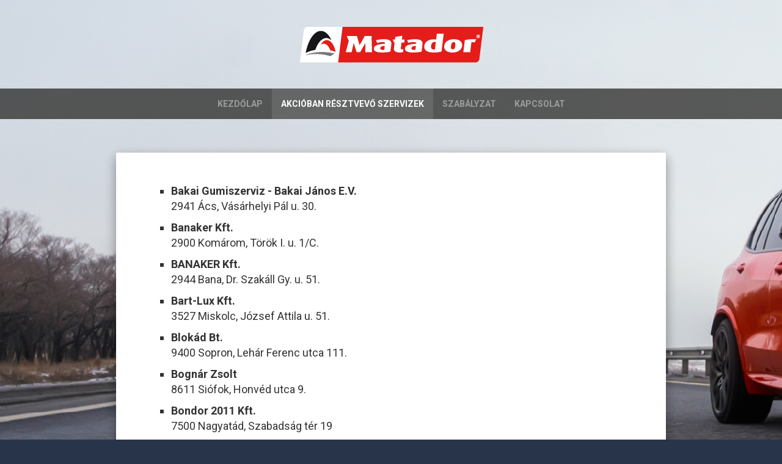

--- FILE ---
content_type: text/html; charset=UTF-8
request_url: https://matadorjatek.marso.hu/gumiszervizek
body_size: 7691
content:
<!DOCTYPE html>
<!--[if lt IE 7]> <html class="lt-ie9 lt-ie8 lt-ie7" lang="hu-HU"> <![endif]-->
<!--[if IE 7]>    <html class="lt-ie9 lt-ie8" lang="hu-HU"> <![endif]-->
<!--[if IE 8]>    <html class="lt-ie9" lang="hu-HU"> <![endif]-->
<!--[if gt IE 8]><!--> <html lang="hu-HU"> <!--<![endif]-->
    <head>
        <meta charset="utf-8">
        <meta http-equiv="X-UA-Compatible" content="IE=edge,chrome=1">
        <meta name="description" content="">
        <meta name="viewport" content="width=device-width, initial-scale=1.0, user-scalable=no">

        <title>
                                    Matador Nyereményjáték - MARSO
             | Matador Nyereményjáték - MARSO        </title>

        <link href="https://fonts.googleapis.com/icon?family=Material+Icons" rel="stylesheet">
        <link href="/promo-public/cookieConsent/cookieconsent.css" rel="stylesheet">
        <link rel="stylesheet" href="/theme/matadorjatek/css/bootstrap.min.css">
        <style>
            body {
                padding-top: 50px;
                padding-bottom: 20px;
            }
        </style>
        <link rel="stylesheet" href="/theme/matadorjatek/js/vendor/chosen/chosen.min.css">

        <link rel="stylesheet" href="/theme/matadorjatek/css/main.css">

        <script>
            var GA_TRACKING_IDS = "G-RCM1W5ECC2".split(';');

            if (GA_TRACKING_IDS.length < 1) {
                function gtag(){};
            } else {
                var gtagLoader = document.createElement('script');
                gtagLoader.src = 'https://www.googletagmanager.com/gtag/js?id=' + GA_TRACKING_IDS[0];
                gtagLoader.async = true;
                gtagLoader.addEventListener('load', function() {
                    var _gtagEvent = new CustomEvent('gtm_loaded', { bubbles: true });
                    document.dispatchEvent(_gtagEvent);
                });
                document.querySelector('head').appendChild(gtagLoader);

                window.dataLayer = window.dataLayer || [];
                function gtag(){dataLayer.push(arguments);}
                gtag('js', new Date());
                // consent mode v2, a default mindig default
                gtag('consent', 'default', {
                    'functionality_storage': 'denied',
                    'security_storage': 'denied',
                    'ad_storage': 'denied',
                    'analytics_storage': 'denied',
                    'ad_personalization': 'denied',
                    'ad_user_data': 'denied'
                });
                if (localStorage.getItem('consentMode') !== null){
                    gtag('consent', 'update', JSON.parse(localStorage.getItem('consentMode')));
                }
                // add anonymized ip at first temporary #772
                GA_TRACKING_IDS.forEach(element => gtag('config', element, { 'anonymize_ip': true }));
            }
        </script>

        	<meta name="generator" content="Bolt">
        	<link rel="canonical" href="https://matadorjatek.marso.hu/gumiszervizek">
        </head>

        <body style="background: #28344a url(/files//2025-09/mat-2025-aw-back.png) center top no-repeat fixed;">
                    <div class="logo">
                <img src="/theme/matadorjatek/img/logo.png" alt="logo" title="Matador Nyereményjáték - MARSO" class="img-responsive" />
            </div>
        
                    <div class="navbar navbar-inverse">
                <div class="container">
                    <div class="navbar-header">
                        <button type="button" class="navbar-toggle" data-toggle="collapse" data-target=".navbar-collapse">
                            <span class="icon-bar"></span>
                            <span class="icon-bar"></span>
                            <span class="icon-bar"></span>
                        </button>
                        <a class="navbar-brand visible-xs" href="/">Matador Nyereményjáték - MARSO</a>
                    </div>
                    <div class="navbar-collapse collapse">
                        <ul class="nav navbar-nav">
                            
                <li class="index-1 first">
        <a href="/" title='Kezdőlap'           class='first'>
            KEZDŐLAP
        </a>
            </li>

                        <li class="index-3 active">
        <a href="/gumiszervizek" title='Akcióban résztvevő szervizek'           >
            AKCIÓBAN RÉSZTVEVŐ SZERVIZEK
        </a>
            </li>

                    <li class="index-4">
        <a href="/szabalyzat" title='Szabályzat'           >
            SZABÁLYZAT
        </a>
            </li>

                    <li class="index-5 last">
        <a href="/kapcsolat" title='Kapcsolat'           class='last'>
            KAPCSOLAT
        </a>
            </li>

    
                        </ul>
                    </div><!--/.navbar-collapse -->
                </div>
            </div>
        
        
    
    <div class="container szervizek">
        <div class="row">
            <div class="well">
                <div class="row">
                    <div class="col-xs-12 content">
                        <ul>
                                                            <li>
                                    <strong>Bakai Gumiszerviz - Bakai János E.V.</strong><br />
                                    2941 Ács, Vásárhelyi Pál u. 30.
                                                                                                        </li>
                                                            <li>
                                    <strong>Banaker Kft.</strong><br />
                                    2900 Komárom, Török I. u. 1/C.
                                                                                                        </li>
                                                            <li>
                                    <strong>BANAKER Kft.</strong><br />
                                    2944 Bana, Dr. Szakáll Gy. u. 51.
                                                                                                        </li>
                                                            <li>
                                    <strong>Bart-Lux Kft.</strong><br />
                                    3527 Miskolc, József Attila u. 51.
                                                                                                        </li>
                                                            <li>
                                    <strong>Blokád Bt.</strong><br />
                                    9400 Sopron, Lehár Ferenc utca 111.
                                                                                                        </li>
                                                            <li>
                                    <strong>Bognár Zsolt</strong><br />
                                    8611 Siófok, Honvéd utca 9.
                                                                                                        </li>
                                                            <li>
                                    <strong>Bondor 2011 Kft.</strong><br />
                                    7500 Nagyatád, Szabadság tér 19
                                                                                                        </li>
                                                            <li>
                                    <strong>BORSOD-GUMI Kft.</strong><br />
                                    3529 Miskolc, Lévay u. 60.
                                                                                                        </li>
                                                            <li>
                                    <strong>Cserép Ferenc</strong><br />
                                    8360 Keszthely, Küls? Zsidi út 11.
                                                                                                        </li>
                                                            <li>
                                    <strong>Cseri Gumiszerviz Kft.</strong><br />
                                    7400 Kaposvár, Jutai u. 26.
                                                                                                        </li>
                                                            <li>
                                    <strong>Defekt 2003 Gumiszerviz Bt.</strong><br />
                                    9600 Sárvár, Fekete híd utca 2.
                                                                                                        </li>
                                                            <li>
                                    <strong>Déli Városkapu Kft.</strong><br />
                                    6400 Kiskunhalas, Malom sor 6.
                                                                                                        </li>
                                                            <li>
                                    <strong>Eredics Vilmosné E.V.</strong><br />
                                    9735 Csepreg, Kossuth Lajos utca 38.
                                                                                                        </li>
                                                            <li>
                                    <strong>Feketéné Nyíri Mariann</strong><br />
                                    4242 Hajdúhadház, Földi J. utca 45.
                                                                                                        </li>
                                                            <li>
                                    <strong>Felni Birodalom Kft.</strong><br />
                                    4400 Nyíregyháza, Simai út 40.
                                                                                                        </li>
                                                            <li>
                                    <strong>Felni-Expert Kft.</strong><br />
                                    7522 Kaposújlak, Kossuth Lajos utca 50 .
                                                                                                        </li>
                                                            <li>
                                    <strong>Forgó Gumiszerviz Kft.</strong><br />
                                    2400 Dunaújváros, Magyar út 87/a.
                                                                                                        </li>
                                                            <li>
                                    <strong>Galikár Autó Kft.</strong><br />
                                    3531 Miskolc, Szövő utca 32.
                                                                                                        </li>
                                                            <li>
                                    <strong>Gódor Ferenc E.V.</strong><br />
                                    3016 Boldog, Hatvani út 59.
                                                                                                        </li>
                                                            <li>
                                    <strong>Gumiabroncs 96 Kft.</strong><br />
                                    6600 Szentes, Vásárhelyi út 29.
                                                                                                        </li>
                                                            <li>
                                    <strong>Gumibörze Kft.</strong><br />
                                    3300 Eger, Kistályai u. 259.
                                                                                                        </li>
                                                            <li>
                                    <strong>GUMICENTRUM és SZERVÍZ Bt.</strong><br />
                                    4033 Debrecen, Veres Péter utca 62.
                                                                                                        </li>
                                                            <li>
                                    <strong>Gumipark Kft.</strong><br />
                                    3300 Eger, Kistályai utca 259.
                                                                                                        </li>
                                                            <li>
                                    <strong>Gyöngyösi Gumi Kft.</strong><br />
                                    3600 Ózd, 25. sz. f?út  hrsz. 3282/1
                                                                                                        </li>
                                                            <li>
                                    <strong>HABIBI-2003 Kft.</strong><br />
                                    2030 Érd, Vadlúd utca 64.
                                                                                                        </li>
                                                            <li>
                                    <strong>HABIBI-2003 Kft.</strong><br />
                                    2440 Százhalombatta, Vaskapu utca 2.
                                                                                                        </li>
                                                            <li>
                                    <strong>Helaan Kft.</strong><br />
                                    3070 Bátonyterenye, Béke út 101.
                                                                                                        </li>
                                                            <li>
                                    <strong>JA. + KO. Bt.</strong><br />
                                    2521 Csolnok, Újvilág u. 22/a.
                                                                                                        </li>
                                                            <li>
                                    <strong>JUZO 2003 Kft.</strong><br />
                                    9300 Csorna, Soproni út 41.
                                                                                                        </li>
                                                            <li>
                                    <strong>Kamocsa Gumi Kft.</strong><br />
                                    8300 Tapolca, Belterület 585/17 hrsz.
                                                                                                        </li>
                                                            <li>
                                    <strong>Kerekes Bálint E.V.</strong><br />
                                    9083 Écs, F? út 4.
                                                                                                        </li>
                                                            <li>
                                    <strong>KIR-SCHNELL Bt.</strong><br />
                                    7100 Szekszárd, Tartsay V. u. 28.
                                                                                                        </li>
                                                            <li>
                                    <strong>Kontos Róbert e.v.</strong><br />
                                    5435 Martf?, Szolnoki út 022/27 (442-es f?út és törökszentmiklósi elágazás)
                                                                                                        </li>
                                                            <li>
                                    <strong>Kürnyek Árpád E.V.</strong><br />
                                    9970 Szentgotthárd, Hunyadi utca 33.
                                                                                                        </li>
                                                            <li>
                                    <strong>Lanzs Kft.</strong><br />
                                    1044 Budapest, Váci út 39.
                                                                                                        </li>
                                                            <li>
                                    <strong>M.T.E. Gépjárm?alkatrész Kft.</strong><br />
                                    8900 Zalaegerszeg, Dózsa Gy. út 41.
                                                                                                        </li>
                                                            <li>
                                    <strong>MARSOPONT Békéscsaba</strong><br />
                                    5600 Békéscsaba, Szarvasi út 84.
                                                                                                        </li>
                                                            <li>
                                    <strong>MARSOPONT Budaörs</strong><br />
                                    2040 Budaörs, Sport utca 2-4. - Budaörs Auchan parkoló
                                                                                                        </li>
                                                            <li>
                                    <strong>MARSOPONT Budaörs</strong><br />
                                    2040 Budaörs, Kinizsi utca 5. - Budaörs XXXLutz parkoló
                                                                                                        </li>
                                                            <li>
                                    <strong>MARSOPONT Budapest</strong><br />
                                    1152 Budapest XV., Városkapu u. 3.
                                                                                                        </li>
                                                            <li>
                                    <strong>MARSOPONT Budapest</strong><br />
                                    1097 Budapest IX., Könyves Kálmán körút 22.
                                                                                                        </li>
                                                            <li>
                                    <strong>MARSOPONT Budapest</strong><br />
                                    1037 Budapest III., Zay út 5.
                                                                                                        </li>
                                                            <li>
                                    <strong>MARSOPONT Budapest</strong><br />
                                    1238 Budapest XXIII., Bevásárló utca 6. - Soroksári XXXLutz parkoló
                                                                                                        </li>
                                                            <li>
                                    <strong>MARSOPONT Debrecen</strong><br />
                                    4031 Debrecen, Szoboszlói út 7.
                                                                                                        </li>
                                                            <li>
                                    <strong>MARSOPONT Dunaharaszti</strong><br />
                                    2330 Dunaharaszti, Gábor Áron utca 1.
                                                                                                        </li>
                                                            <li>
                                    <strong>MARSOPONT Fót</strong><br />
                                    2151 Fót, Fehérk? utca 1.
                                                                                                        </li>
                                                            <li>
                                    <strong>MARSOPONT Gy?r</strong><br />
                                    9027 Gy?r, Puskás Tivadar út 19.
                                                                                                        </li>
                                                            <li>
                                    <strong>MARSOPONT Hódmez?vásárhely  </strong><br />
                                    6800 Hódmez?vásárhely, Jókai utca 17.
                                                                                                        </li>
                                                            <li>
                                    <strong>MARSOPONT Kecskemét</strong><br />
                                    6000 Kecskemét, Izsáki út 6.
                                                                                                        </li>
                                                            <li>
                                    <strong>MARSOPONT Miskolc</strong><br />
                                    3527 Miskolc, József Attila utca 86.
                                                                                                        </li>
                                                            <li>
                                    <strong>MARSOPONT Nyíregyháza</strong><br />
                                    4400 Nyíregyháza, Nyugati 1. utca 12.
                                                                                                        </li>
                                                            <li>
                                    <strong>MARSOPONT Pécs</strong><br />
                                    7622 Pécs, Siklósi utca 26.
                                                                                                        </li>
                                                            <li>
                                    <strong>MARSOPONT Pécs</strong><br />
                                    7622 Pécs, Közraktár utca 12.
                                                                                                        </li>
                                                            <li>
                                    <strong>MARSOPONT Szeged</strong><br />
                                    6724 Szeged, Vásárhelyi Pál utca 22.
                                                                                                        </li>
                                                            <li>
                                    <strong>MARSOPONT Szombathely</strong><br />
                                    9700 Szombathely, Puskás Tivadar utca 1.
                                                                                                        </li>
                                                            <li>
                                    <strong>MARSOPONT Veszprém</strong><br />
                                    8200 Veszprém, Almádi út 17/1.
                                                                                                        </li>
                                                            <li>
                                    <strong>Mep-90 Kft.</strong><br />
                                    2315 Szigethalom, M? út 228.
                                                                                                        </li>
                                                            <li>
                                    <strong>Merkl Bt.</strong><br />
                                    2071 Páty, Rákóczi út 24.
                                                                                                        </li>
                                                            <li>
                                    <strong>Mizse Pékség Sütőipari Kft.</strong><br />
                                    6050 Lajosmizsa, Gyártelep 2.
                                                                                                        </li>
                                                            <li>
                                    <strong>Mobil Gumijavító Kft.</strong><br />
                                    9024 Gy?r, Práter utca 3.
                                                                                                        </li>
                                                            <li>
                                    <strong>Murai-Gumi Kft.</strong><br />
                                    8230 Balatonfüred, Bajcsy-Zs u. 31.
                                                                                                        </li>
                                                            <li>
                                    <strong>Paksi Gumimax Kft.</strong><br />
                                    7030 Paks, Tolnai u. 2.
                                                                                                        </li>
                                                            <li>
                                    <strong>Pataigumis Kft.</strong><br />
                                    3035 Gyöngyöspata, F? út 38.
                                                                                                        </li>
                                                            <li>
                                    <strong>PFG Autó Kft.</strong><br />
                                    2100 Gödöll?, Testvérvárosok útja 13.
                                                                                                        </li>
                                                            <li>
                                    <strong>PICMAC Kft.</strong><br />
                                    www.bhpgumi.hu , 
                                                                                                        </li>
                                                            <li>
                                    <strong>Preisz-Gumi Kft.</strong><br />
                                    2084 Pilisszentiván, Bánki D. utca 2
                                                                                                        </li>
                                                            <li>
                                    <strong>PRIEGL GÁBOR E.V.</strong><br />
                                    2510 Dorog, Esztergomi u. 125.
                                                                                                        </li>
                                                            <li>
                                    <strong>Raber Bt.</strong><br />
                                    4300 Nyírbátor, Szentvér u. 32.
                                                                                                        </li>
                                                            <li>
                                    <strong>Rácsik János</strong><br />
                                    9737 Bük, Ipar utca 21.
                                                                                                        </li>
                                                            <li>
                                    <strong>Re-Cord NIVÓ 2000 Kft.</strong><br />
                                    4524 Ajak, Vasút 16.
                                                                                                        </li>
                                                            <li>
                                    <strong>Re-Cord NIVÓ 2000 Kft.</strong><br />
                                    4600 Kisvárda, Csillag u. 23.
                                                                                                        </li>
                                                            <li>
                                    <strong>Reifenman Gumiszerviz Póti József E.V.</strong><br />
                                    4336 Őr, József Attila út 42
                                                                                                        </li>
                                                            <li>
                                    <strong>Sári Gumi Kft.</strong><br />
                                    2119 Pécel, Rákos út 1.
                                                                                                        </li>
                                                            <li>
                                    <strong>Somi Gumi Kft.</strong><br />
                                    1203 Budapest, Nagysándor József utca 65.
                                                                                                        </li>
                                                            <li>
                                    <strong>Stanka Universal Kft.</strong><br />
                                    9028 Gy?r, Szent Imre u. 118.
                                                                                                        </li>
                                                            <li>
                                    <strong>Szabó Imre E.V.</strong><br />
                                    9126 Gyarmat, F? utca 42.
                                                                                                        </li>
                                                            <li>
                                    <strong>SZIGMA-GUMI Kft.</strong><br />
                                    9011 Gy?r, hrsz. 01116/6
                                                                                                        </li>
                                                            <li>
                                    <strong>SZIGMA-GUMI Kft.</strong><br />
                                    9011 Győr, Győrszentiváni TSZ telep
                                                                                                        </li>
                                                            <li>
                                    <strong>Szili-Gumi Bt.</strong><br />
                                    9025 Gy?r, Mészáros L. u. 13.
                                                                                                        </li>
                                                            <li>
                                    <strong>Szőke Gumi Kft.</strong><br />
                                    8000 Székesfehérvár, Móri út 154.
                                                                                                        </li>
                                                            <li>
                                    <strong>Tempo Gumiabroncs Kft.</strong><br />
                                    4087 Hajdúdorog, Nyíregyházi u. 22.
                                                                                                        </li>
                                                            <li>
                                    <strong>TMT Autó Kft.</strong><br />
                                    2660 Balassagyarmat, Kóvári út 12.
                                                                                                        </li>
                                                            <li>
                                    <strong>Tóth András E.V.</strong><br />
                                    3360 Heves, Arany J.  út  1.
                                                                                                        </li>
                                                            <li>
                                    <strong>Tóth Gábor E.V.</strong><br />
                                    5900 Orosháza, Sz?l? krt. 83.
                                                                                                        </li>
                                                            <li>
                                    <strong>TT Gumiszerviz Kft.</strong><br />
                                    5200 Törökszentmiklós, Pet?fi utca 28 .
                                                                                                        </li>
                                                            <li>
                                    <strong>Vámosi Gumiszerviz Kft.</strong><br />
                                    4090 Polgár, Külterület hrsz: 0256/13., Szabolcs út végén jobbra
                                                                                                        </li>
                                                            <li>
                                    <strong>Vár-Fém Sátoraljaújhely Magyari Lajos</strong><br />
                                    3980 Sátoraljaújhely, Várhegy 10.
                                                                                                        </li>
                                                            <li>
                                    <strong>Varga Gyuláné E.V.</strong><br />
                                    4800 Vásárosnamény, Nyíregyházi u. 4.
                                                                                                        </li>
                                                            <li>
                                    <strong>Varga Gyuláné E.V.</strong><br />
                                    4600 Kisvárda, Városmajor utca 48/b.
                                                                                                        </li>
                                                            <li>
                                    <strong>Varga Gyuláné E.V.</strong><br />
                                    4700 Mátészalka, Vásártér 2.
                                                                                                        </li>
                                                            <li>
                                    <strong>Zemplén-Tűzkerék Kft.</strong><br />
                                    3950 Sárospatak, Gárdonyi G. utca 24.
                                                                                                        </li>
                                                    </ul>
                    </div>
                </div>
            </div>
        </div>
    </div>

            <footer class="copyright">
                <div class="container">
                    <div class="row">
                        <div class="col-sm-8 col-sm-push-4 text-right">
                            <strong>A PROMÓCIÓBAN CSAK MAGÁNSZEMÉLYEK VEHETNEK RÉSZT!</strong><br />

                                                                                            Az akció érvényes:
                                                                    2025. okt. 13. –
                                    2025. nov. 30.
                                                                            , vagy a készlet erejéig (100).
                                                                                                    <br />
                                Jelen hirdetésünk tájékoztatója nem teljeskörű!<br />
                                                                                        Részletekről érdeklődjön a kereskedőnél vagy a honlapunkon: <a href="http://www.marso.hu" title="MARSO" target="_blank">www.marso.hu</a>.<br>
                            A képek csak illusztrációk.<br>
                            <a class="item cursor-pointer" data-cc="c-settings">Süti beállítások</a>

                        </div>
                        <div class="col-sm-4 col-sm-pull-8">
                            <img src="/theme/matadorjatek/img/marso_logo.png" title="MARSO" alt="marso" class="img-responsive" />
                            &copy; 2010 - 2026
                                                            MARSO Kft.
                                                        <br />
                                                            4400 Nyíregyháza, Nyugati 1. utca 12.
                                                    </div>
                    </div>
                </div>
            </footer>
        
        <script>
            WebFontConfig = {
                google: {
                    families: ['Roboto:400,700:latin,latin-ext']
                }
            };

            (function (d) {
                var wf = d.createElement('script');
                wf.src = 'https://ajax.googleapis.com/ajax/libs/webfont/1.6.16/webfont.js';
                wf.type = 'text/javascript';
                wf.async = 'true';
                wf.defer = 'true';
                var s = d.getElementsByTagName('script')[0];
                s.parentNode.insertBefore(wf, s);
            })(document);
        </script>

        <script src='https://www.google.com/recaptcha/api.js?hl=hu'></script>
        <script src="https://code.jquery.com/jquery-3.0.0.js"></script>
        <script>window.jQuery || document.write('<script src="/theme/matadorjatek/js/vendor/jquery-3.0.0.min.js"><\/script>');</script>
        <script>/* hack jquery version for bootstrap */ $.fn.jquery = "2.2.4";</script>
        <script src="//netdna.bootstrapcdn.com/bootstrap/3.3.6/js/bootstrap.min.js"></script>
        <script>$.fn.modal || document.write('<script src="/theme/matadorjatek/js/vendor/bootstrap.min.js"><\/script>');</script>
        <script src="/theme/matadorjatek/js/vendor/chosen/chosen.jquery.min.js"></script>
        <script type="module" src="/promo-public/cookieConsent/cookieconsent.js" id="cookie-consent-loader"></script>

                
        <script type="text/javascript">
            var FB_PIXEL_ID = '';

            var cookies = [
                '_ga', '_gat', '_gali', '_gid', 'collect', 'ads/ga-audiences', // google
                '_pk_ref', '_pk_cvar', '_pk_id', '_pk_ses', 'mtm_cookie_consent' // matomo
            ];
            GA_TRACKING_IDS.forEach(function(x){
                cookies.push('_dc_gtm_' + x);
                cookies.push('_gac_' + x);
            });

            GA_TRACKING_IDS.forEach(element => gtag('config', element, { 'anonymize_ip': true, 'send_page_view': false }));

            //consent mode v2-höz van erre szükség, az elfogadott cookie-k alapján állítja be a taget
            function setConsent(categories) {
                const consentMode = {
                    'functionality_storage': categories.includes('necessary') ? 'granted' : 'denied',
                    'security_storage': categories.includes('necessary') ? 'granted' : 'denied',
                    'ad_storage': categories.includes('marketing') ? 'granted' : 'denied',
                    'analytics_storage': categories.includes('analytics') ? 'granted' : 'denied',
                    'ad_personalization': categories.includes('marketing') ? 'granted' : 'denied',
                    'ad_user_data': categories.includes('marketing') ? 'granted' : 'denied',
                };
                gtag('consent', 'update', consentMode);
                localStorage.setItem('consentMode', JSON.stringify(consentMode));
            }

            //analytics cookie-k elfogadása
            function onAcceptAnalytics() {
                GA_TRACKING_IDS.forEach(element => gtag('config', element, { 'send_page_view': false }));

                window._paq=window._paq||[];window._paq.push(['rememberCookieConsentGiven']);
            }

            //analytics cookie-k elutasítása
            function onRejectAnalytics() {
                GA_TRACKING_IDS.forEach(element => gtag('config', element, { 'store_gac': false, 'anonymize_ip': true, 'send_page_view': false }));
            }

            window.addEventListener('DOMContentLoaded', function(){
                var cc = initCookieConsent();
                cc.run({
                    gui_options: {
                        consent_modal: {
                            layout: 'cloud',
                            position: 'middle center',
                            transition: 'zoom',
                            swap_buttons: false
                        },
                        settings_modal: {
                            layout: 'box',
                            transition: 'slide'
                        }
                    },

                    current_lang: 'hu',
                    autoclear_cookies: true,
                    page_scripts: true,
                    force_consent: true,
                    auto_language: document,

                    onAccept: function (cookie) {
                        setConsent(cookie.categories);

                        if (cookie.categories.includes("analytics")) {
                            onAcceptAnalytics();
                        }
                    },

                    onChange: function (cookie, changed_preferences) {
                        setConsent(cookie.categories);

                        changed_preferences.forEach(preference => {
                            if (cookie.categories.includes(preference)) {
                                if (preference == "analytics") {
                                    onAcceptAnalytics();
                                }
                            } else if (preference == "analytics") {
                                onRejectAnalytics();
                            }
                        })
                    },

                    languages: {
                        'hu': {
                            consent_modal: {
                                title: 'Weboldalunk a megfelelő felhasználói élmények miatt sütiket használ',
                                description: 'A böngésződ kis adatcsomagot tárol, ennek segítségével vihetsz végig például egy vásárlási folyamatot. Továbbá segít nekünk felismerni, hogy korábban jártál-e már az oldalunkon, pontosabb statisztikákat láthatunk és segíti a marketingünket is.<br><button type="button" data-cc="c-settings" class="cc-link">Settings</button>',
                                primary_btn: {
                                    text: 'Mindet elfogadom',
                                    role: 'accept_all'
                                }
                            },
                            settings_modal: {
                                title: 'A sütikről...',
                                save_settings_btn: 'Beállítások mentése',
                                accept_all_btn: 'Mindet elfogadom',
                                reject_all_btn: 'Elutasítom',
                                close_btn_label: 'Close',
                                blocks: [
                                    {
                                        title: 'Weboldalunk a megfelelő felhasználói élmények miatt sütiket használ',
                                        description: 'A böngésződ kis adatcsomagot tárol, ennek segítségével vihetsz végig például egy vásárlási folyamatot. Továbbá segít nekünk felismerni, hogy korábban jártál-e már az oldalunkon, pontosabb statisztikákat láthatunk és segíti a marketingünket is.'
                                    }, {
                                        title: 'Funkcionális sütik',
                                        description: 'Ezekre a sütikre azért van szükség, hogy a weboldal alap funkcióit biztosítani tudjuk számodra. Nélkülük egy egyszerűnek tűnő vásárlási folyamatot sem tudsz végig vinni, de a bejelentkezés sem működik. Segíti a kosár működését és a fizetési folyamat lebonyolítását, valamint a weboldal biztonságos területeihez való hozzáférést.',
                                        toggle: {
                                            value: 'necessary',
                                            enabled: true,
                                            readonly: true
                                        }
                                    }, {
                                        title: 'Statisztikai sütik',
                                        description: 'A statisztikai sütik névtelen formában gyűjtenek adatokat és segítenek megérteni nekünk, hogy honnan érkeznek weboldal látogatóink.',
                                        toggle: {
                                            value: 'analytics',
                                            enabled: true,
                                            readonly: false
                                        }
                                    },
                                ]
                            }
                        }
                    }
                });
            });
        </script>

        <script src="/theme/matadorjatek/js/plugins.js"></script>
        <script src="/theme/matadorjatek/js/main.js"></script>

                    <script>(function(){function c(){var b=a.contentDocument||a.contentWindow.document;if(b){var d=b.createElement('script');d.innerHTML="window.__CF$cv$params={r:'9c376a0eddf5f54b',t:'MTc2OTM0MDM3Mg=='};var a=document.createElement('script');a.src='/cdn-cgi/challenge-platform/scripts/jsd/main.js';document.getElementsByTagName('head')[0].appendChild(a);";b.getElementsByTagName('head')[0].appendChild(d)}}if(document.body){var a=document.createElement('iframe');a.height=1;a.width=1;a.style.position='absolute';a.style.top=0;a.style.left=0;a.style.border='none';a.style.visibility='hidden';document.body.appendChild(a);if('loading'!==document.readyState)c();else if(window.addEventListener)document.addEventListener('DOMContentLoaded',c);else{var e=document.onreadystatechange||function(){};document.onreadystatechange=function(b){e(b);'loading'!==document.readyState&&(document.onreadystatechange=e,c())}}}})();</script><script defer src="https://static.cloudflareinsights.com/beacon.min.js/vcd15cbe7772f49c399c6a5babf22c1241717689176015" integrity="sha512-ZpsOmlRQV6y907TI0dKBHq9Md29nnaEIPlkf84rnaERnq6zvWvPUqr2ft8M1aS28oN72PdrCzSjY4U6VaAw1EQ==" data-cf-beacon='{"version":"2024.11.0","token":"8f35bfb1771a446cbfeaad9e7bdfe5a2","server_timing":{"name":{"cfCacheStatus":true,"cfEdge":true,"cfExtPri":true,"cfL4":true,"cfOrigin":true,"cfSpeedBrain":true},"location_startswith":null}}' crossorigin="anonymous"></script>
</body>
</html>


--- FILE ---
content_type: text/css
request_url: https://matadorjatek.marso.hu/theme/matadorjatek/css/main.css
body_size: 2865
content:
* {
    font-family: 'Roboto', sans-serif;
}

body {
    background: #28344a;
    padding-top: 0px;
    padding-bottom: 0px;
    background-size: cover;

    position: relative;
    height: auto;
    min-height: 100% !important;
}

@media (min-width: 768px) {
    body {
        background: #28344a url(../img/background.jpg) center top no-repeat fixed;
        background-size: cover;
    }
}

.vertical-align {
    position: absolute;
    top: 50%;
    transform: perspective(1px) translateY(-50%);
}

a, button,
a:hover, button:hover,
a:focus, button:focus,
a:active, button:active
{
    outline: none !important;
}

h1 {
    margin-top: 0;
}

select {
    width: 100%;
}

.row {
    margin-left: -5px;
    margin-right: -5px;
}
.col-xs-1, .col-xs-2, .col-xs-3, .col-xs-4, .col-xs-5, .col-xs-6, .col-xs-7, .col-xs-8, .col-xs-9, .col-xs-10, .col-xs-11, .col-xs-12, .col-sm-1, .col-sm-2, .col-sm-3, .col-sm-4, .col-sm-5, .col-sm-6, .col-sm-7, .col-sm-8, .col-sm-9, .col-sm-10, .col-sm-11, .col-sm-12, .col-md-1, .col-md-2, .col-md-3, .col-md-4, .col-md-5, .col-md-6, .col-md-7, .col-md-8, .col-md-9, .col-md-10, .col-md-11, .col-md-12, .col-lg-1, .col-lg-2, .col-lg-3, .col-lg-4, .col-lg-5, .col-lg-6, .col-lg-7, .col-lg-8, .col-lg-9, .col-lg-10, .col-lg-11, .col-lg-12 {
    padding-left: 5px;
    padding-right: 5px;
}
.form-group {
    margin-bottom: 10px;
    position: relative;
}
.form-control {
    padding: 6px 8px;
    font-size: 18px;
    font-weight: normal;
    color: #4d4d4d;
}
.form-control option,
.form-control .chosen-drop
{ font-size: 12px; }
.help-block {
    font-size: 12px;
    color: #444;
}
.help-block.text-danger {
    color: #b94a48;
}
.alert {
    border-radius: 2px;
    border: 0;
}

::-webkit-input-placeholder {
    color: #6d6d6d !important;
}
:-moz-placeholder {
    color: #6d6d6d !important;
}
::-moz-placeholder {
    color: #6d6d6d !important;
}
:-ms-input-placeholder {
    color: #6d6d6d !important;
}

.logo {
    height: 145px;
    width: 100%;
    text-align: center;
}
.logo img {
    margin: 0 auto;
    position: relative;
    top: 50%;
    -webkit-transform: translateY(-50%);
    -ms-transform: translateY(-50%);
    transform: translateY(-50%);
    -webkit-transform-style: preserve-3d;
    -moz-transform-style: preserve-3d;
    transform-style: preserve-3d;
}

@media (min-width: 768px) {
    .navbar-nav {
        float: none;
        margin: 0;
        display: inline-block;
    }

    .navbar .navbar-collapse {
        text-align: center;
        height: 50px !important;
    }
}

.navbar-inverse {
    border: none;
    border-radius: 0;
    margin-bottom: 55px;
    background-color: rgba(29, 29, 27, 0.7);
}

.navbar-inverse .navbar-nav>li>a {
    font-size: 14px;
    font-weight: bold;
}
.navbar-inverse .navbar-nav>.active>a,
.navbar-inverse .navbar-nav>.active>a:hover,
.navbar-inverse .navbar-nav>.active>a:focus {
    background-color: rgba(255,255,255,0.1);
    color: #fff;
}

.container {
    max-width: 920px;
    /* height: 100%; */
}
@media (max-width: 945px) {
    .container {
        padding: 0 30px;
    }
}
.container .well {
    background-color: #fff;
    border: none;
    border-radius: 2px;
    position: relative;
    padding: 0px 5px;
    margin-bottom: 55px;
    box-shadow: 0 8px 17px 0 rgba(0, 0, 0, 0.2), 0 6px 20px 0 rgba(0, 0, 0, 0.19);
}

.container .well .content {
    padding: 50px;
    font-size: 18px;
}
@media (max-width: 767px) {
    .container .well .content {
        padding: 20px;
    }
}
.container.index .well .content {
    max-width: 535px;
}
@media (max-width: 991px) {
    .container.index .well .content {
        max-width: 100%;
    }
}
@media (max-width: 799px) {
    .container.index .well .content {
        max-width: 100%;
    }
}
@media (max-width: 600px) {
    .container.index .well .content h1 {
        font-size: 24px;
    }
    .navbar-brand {
        font-size: 12px;
    }
}

.container .well .content p:last-child {
    margin-bottom: 0px;
}

img.ajandek {
    margin: 0px 30px 0px auto;
}
@media (min-width: 992px) {
    img.ajandek {
        right: 0;
    }
}
@media (max-width: 991px) {
    img.ajandek.vertical-align {
        position: relative;
        top: auto;
        transform: none;
        margin: 0 auto 30px auto;
    }
}

footer {
    color: #fff;
    margin-top: 55px;
}

.copyright {
    height: 160px;
    background-color: #dc2f33;
}
.copyright .row .col-sm-12 {
    padding: 25px 0px 15px 0px;
    font-weight: bold;
    text-align: center;
}
.copyright .row .col-sm-4 {
    padding: 30px 0;
    font-weight: bold;
}
.copyright .row .col-sm-12 img {
    margin: 0 auto 10px auto;
}
.copyright .row .col-sm-4 img {
    margin-bottom: 10px;
}
.copyright .row .col-sm-8 {
    padding: 24px 0;
    font-size: 12px;
}
.copyright .row .col-sm-8 a,
.copyright .row .col-sm-8 a:active,
.copyright .row .col-sm-8 a.hover {
    text-decoration: none;
    font-weight: bold;
    color: #fff;
}
@media (max-width: 800px) {
    .copyright {
        height: auto;
    }
}
@media (max-width: 767px) {
    .copyright .row .col-sm-8 {
        text-align: left;
        padding: 20px 0 10px 0;
    }
    .copyright .row .col-sm-4 {
        padding: 10px 0 20px 0;
    }
}
/*.footer-lead {
    margin-top: 55px;
    background-color: rgba(29, 29, 27, 0.7);
    text-align: center;
    font-size: 42px;
    text-shadow: 0px 0px 2px #a0a0a0;
    padding: 15px 0;
}
@media (max-width: 800px) {
    .footer-lead {
        font-size: 24px;
    }
}*/

.contact-text {
    margin-bottom: 15px;
}
.contact-form,
.registration-form
{
    margin-bottom: -15px;
}
.contact-form #contact_message {
    height: 129px;
}
@media (min-width: 768px) {
    .contact-form .recaptcha {
        height: 129px;
        -webkit-transform-style: preserve-3d;
        -moz-transform-style: preserve-3d;
        transform-style: preserve-3d;
    }
    .contact-form .recaptcha .g-recaptcha {
        position: relative;
        top: 50%;
        -webkit-transform: translateY(-50%);
        -ms-transform: translateY(-50%);
        transform: translateY(-50%);
    }
}

.btn-default,
.btn-default:hover,
.btn-default:focus,
.btn-default:active,
.btn-default:active:focus,
.btn-default:active:hover,
.btn-primary,
.btn-primary:hover,
.btn-primary:focus,
.btn-primary:active,
.btn-primary:active:focus,
.btn-primary:active:hover
{
    border: none;
    border-radius: 2px;
    font-weight: bold;
    position: relative;
}

.btn-primary,
.btn-primary:hover,
.btn-primary:focus,
.btn-primary:active,
.btn-primary:active:focus,
.btn-primary:active:hover
{
    background-color: #dc2f33;
    width: 100%;
    height: 70px;
    font-size: 30px;
}

.btn,
.btn:active,
.btn:active:focus,
.btn:active:hover
{
    box-shadow: 0 2px 2px 0 rgba(0, 0, 0, 0.14), 0 3px 1px -2px rgba(0, 0, 0, 0.2), 0 1px 5px 0 rgba(0, 0, 0, 0.12);
    transition: box-shadow 0.2s cubic-bezier(0.4, 0, 1, 1), background-color 0.2s cubic-bezier(0.4, 0, 0.2, 1), color 0.2s cubic-bezier(0.4, 0, 0.2, 1);
}
.btn:focus {
    box-shadow: 0 0 8px rgba(0, 0, 0, 0.18), 0 8px 16px rgba(0, 0, 0, 0.36);
}

/* captcha beilleszt valami szart */
body > iframe {
    display: none;
}

.form-control {
    border-radius: 0;
    border: none;
}

#registration_size {
    background-color: #fff;
}
#registration_size .form-control input {
    display: none;
}
#registration_size .form-control label {
    width: 26px;
    height: 26px;
    display: inline-block;
    background-color: #706e6f;
    color: #fff;
    font-size: 12px;
    cursor: pointer;
    text-align: center;
    margin-bottom: 0;
    line-height: 26px;
}
#registration_size .form-control input[type=radio]:checked + label {
    background-color: #dc2f33;
}
#registration_size .form-control {
    display: inline-block;
    width: auto;
    box-shadow: none;
    line-height: 30px;
}
#registration_size .checkbox-inline {
    padding: 0;
    margin-left: 8px;
    height: 26px;
}
#registration_size .checkbox-inline:last-child {
    margin-right: 8px;
}
#registration_size .group {
    float: right;
    line-height: 32px;
    padding: 0px;
}
@media (max-width: 767px) {
    #registration_size .group {
        float: none;
        width: 100%;
        text-align: center;
    }
}

.file-input {
    position: relative;
}
.file-input input[type=file] {
    z-index: 2;
    opacity: 0;
    position: relative;
    cursor: pointer;
}
.file-input button {
    position: absolute;
    right: 1px;
    top: 1px;
    z-index: 1;
    width: auto;
    height: 30px;
    font-size: 12px;
    border-radius: 100px;
}

select {
    cursor: pointer;
}
.chosen-container {
    background: transparent;/* url('../img/down_arrow.jpg') right center no-repeat;*/
    cursor: pointer;
    height: 34px;
    padding: 6px 8px;
    width: 100%;
}
.chosen-container .chosen-single, .chosen-container-active.chosen-with-drop .chosen-single {
    border: none;
    background: transparent;
    box-shadow: none;
    font-size: 12px;
    font-weight: normal;
    color: #6d6d6d;
    height: 100%;
    overflow: hidden;
    padding: 0;
}
.chosen-container-single .chosen-single div b {
    background-position: 2px 2px;
}
.chosen-container .chosen-results li.highlighted {
    background: #3d3d3d;
}
.chosen-container-single .chosen-single-with-deselect span {
    margin-right: 45px;
}
/*.chosen-container-single .chosen-single abbr {
    top: 9px;
}*/
select:valid ~ .chosen-container .chosen-single span {
    font-size: 18px;
    font-weight: normal;
    color: #4d4d4d;
}

.szervizek ul {
    list-style-type: square;
}
.szervizek ul li:not(:last-child) {
    margin-bottom: 10px;
}

.registration-form {
    font-size: 14px;
}
.registration-form a {
    color: #E20613;
    font-weight: bold;
}
.registration-form hr {
    border-color: #333;
}
.registration-form .notice-text {
    margin-top: 20px;
}

/** recaptcha **/
.recaptcha .g-recaptcha > div {
    margin: 0 auto;
}
@media (min-width: 768px) {
    .registration-form .recaptcha {
        height: 131px;
        -webkit-transform-style: preserve-3d;
        -moz-transform-style: preserve-3d;
        transform-style: preserve-3d;
    }
    .registration-form .recaptcha .g-recaptcha {
        position: relative;
        top: 50%;
        -webkit-transform: translateY(-50%);
        -ms-transform: translateY(-50%);
        transform: translateY(-50%);
    }
}

.alcar-car-choser {
    background-color: rgba(0, 0, 0, 0.05);
    padding: 10px 5px 0px 5px;
    margin-bottom: 10px;
}
.alcar-car-choser .form-group {
    float: left;
    width: 100%;
}
.alcar-car-choser .not-found {
    position: relative;
    text-align: center;
}
.alcar-car-choser .not-found .alert {
    margin: 0 auto;
}
.alcar-car-choser .not-found .alert,
.alcar-car-choser .not-found button
{
    position: relative;
    width: 80%;
    margin-bottom: 10px;
}
@media (min-width: 768px) {
    .alcar-car-choser .not-found {
        height: 200px;
        -webkit-transform-style: preserve-3d;
        -moz-transform-style: preserve-3d;
        transform-style: preserve-3d;
    }
    .alcar-car-choser .not-found button,
    .alcar-car-choser .not-found .alert
    {
        top: 50%;
        -webkit-transform: translateY(-50%);
        -ms-transform: translateY(-50%);
        transform: translateY(-50%);
        margin-bottom: 0;
    }
}

.material-form label {
    position: absolute;
    padding: 6px 8px;
    font-size: 12px;
    font-weight: normal;
    color: #6d6d6d;
    line-height: 22px;
    top: 25px;
    left: 0;
    transition: 0.2s ease all;
    cursor: pointer;
}
.material-form input,
.material-form select,
.material-form .chosen-container,
.material-form input:focus,
.material-form select:focus,
.material-form .chosen-container:focus,
.material-form textarea,
.material-form textarea:focus,
.material-form .file-input
{
    margin-top: 20px;
    background-color: transparent;
    border-bottom: 1px solid #9d9d9d;
    box-shadow: none;
}
.material-form input:focus ~ label,
.material-form input:valid ~ label,
.material-form textarea:focus ~ label,
.material-form textarea:valid ~ label,
.material-form select[required]:valid ~ label,
.material-form select.elevate ~ label
{
    top: -5px;
    color: #5264AE;
}
.material-form .file-input label {
    top: 0px;
    color: #6d6d6d;
}
.material-form .file-input label.elevate {
    /*top: -25px;*/
    color: #5264AE;
}
.material-form .form-group.textarea-field {
    float: left;
    width: 100%;
}
.bar {
    position: relative;
    display: block;
    width: 100%;
}
.bar:before, .bar:after {
    content: '';
    height: 2px;
    width: 0;
    bottom: 1px;
    position: absolute;
    background: #5264AE;
    transition: 0.2s ease all;
}
.bar:before {
    left: 50%;
}
.bar:after {
    right: 50%;
}
/* active state */
input:focus ~ .bar:before,
input:focus ~ .bar:after,
select:focus ~ .bar:before,
select:focus ~ .bar:after,
textarea:focus ~ .bar:before,
textarea:focus ~ .bar:after
{
    width: 50%;
}

.file-input {
    margin-top: 20px;
}

.chosen-container .chosen-drop {
    top: 0;
    border: 0;
    border-radius: 2px;
    box-shadow: 0 0 10px #777;
}

.material-icons.md-18 {font-size: 18px;}

.file-input .MultiFile-remove i {
    vertical-align: middle;
}

.MultiFile-list .MultiFile-remove.btn {
    border-radius: 100px;
    position: absolute;
    left: 5px;
    top: 8px;
}
.MultiFile-list .MultiFile-label {
    min-height: 50px;
    line-height: 50px;
    padding: 0 5px;
    padding-left: 30px;
    position: relative;
}

.form-group > .glyphicon,
.form-group > .glyphicon:hover,
.form-group > .glyphicon:focus {
    position: absolute;
    margin-top: 10px;
    right: 14px;
    height: 20px;
    padding: 3px 2px;
    border-radius: 12px;
    color: #fff;
    width: 20px;
    text-align: center;
}
.form-group > .glyphicon-ok {
    border: 1px solid #00b716;
    background: #00b716;
}
.form-group > .glyphicon-remove {
    border: 1px solid #e20613;
    background: #e20613;
}
.form-group > .glyphicon-refresh {
    background-color: #666;
    font-weight: bold;
    border: 1px solid #555;
}
.cursor-pointer{
    cursor:pointer;
  }


--- FILE ---
content_type: application/javascript
request_url: https://matadorjatek.marso.hu/theme/matadorjatek/js/main.js
body_size: 364
content:
$(function () {
    $('button.contact').click(function () {
        if ($(this).attr('data-form').length) {
            $($(this).attr('data-form')).submit();
        }
    });

    $('button.registrate').click(function () {
        if ($(this).attr('data-form').length) {
            $($(this).attr('data-form')).submit();
        }
    });

    $('#matadorjatek_coupon_code, #matadorjatek2_coupon_code').keyup(function (e) {
        var input = $(this);
        var oldSpan = input.parent('div').find('span.glyphicon');
        if (oldSpan.length) {
            oldSpan.remove();
            var span = $('<span>', {
                'class': 'glyphicon glyphicon-refresh vertical-align',
                'title': 'BETÖLTÉS...',
                'data-toggle': "tooltip",
                'data-placement': "left"
            });
            input.parent('div').append(span);
            span.tooltip();
        }
        var oldSpan = input.parent('div').find('span.glyphicon');
        if (input.val().length == input.attr('maxlength') && e.which !== 0 && !e.ctrlKey && !e.metaKey && !e.altKey) {
            $.ajax({
                url: $('.registration-form').data('check-code'),
                dataType: 'json',
                data: {
                    code: input.val(),
                    formName: $('.registration-form').data('form-name')
                },
                success: function (data) {
                    if (oldSpan.length) {
                        oldSpan.remove();
                    }
                    var span = $('<span>', {
                        'class': (data.ok ? 'glyphicon glyphicon-ok' : 'glyphicon glyphicon-remove') + ' vertical-align',
                        'title': data.ok ? 'ÉRVÉNYES KÓD!' : 'ÉRVÉNYTELEN KÓD!',
                        'data-toggle': "tooltip",
                        'data-placement': "left"
                    });
                    input.parent('div').append(span);
                    span.tooltip();
                }
            });
        } else {
            if (oldSpan.length) {
                oldSpan.remove();
            }
            var span = $('<span>', {
                'class': 'glyphicon glyphicon-remove vertical-align',
                'title': 'ÉRVÉNYTELEN KÓD!',
                'data-toggle': "tooltip",
                'data-placement': "left"
            });
            input.parent('div').append(span);
            span.tooltip();
        }
    });
});


--- FILE ---
content_type: application/javascript; charset=UTF-8
request_url: https://matadorjatek.marso.hu/cdn-cgi/challenge-platform/h/b/scripts/jsd/d251aa49a8a3/main.js?
body_size: 8752
content:
window._cf_chl_opt={AKGCx8:'b'};~function(m6,yO,ys,yB,yN,yH,yx,yA,m0,m1){m6=v,function(y,m,mB,m5,G,g){for(mB={y:473,m:616,G:553,g:499,J:626,Y:507,Z:579,M:603,z:451},m5=v,G=y();!![];)try{if(g=parseInt(m5(mB.y))/1*(-parseInt(m5(mB.m))/2)+-parseInt(m5(mB.G))/3+parseInt(m5(mB.g))/4+-parseInt(m5(mB.J))/5+parseInt(m5(mB.Y))/6+-parseInt(m5(mB.Z))/7*(-parseInt(m5(mB.M))/8)+parseInt(m5(mB.z))/9,g===m)break;else G.push(G.shift())}catch(J){G.push(G.shift())}}(V,533438),yO=this||self,ys=yO[m6(506)],yB=null,yN=yb(),yH=function(g5,g4,g3,g2,g1,Go,GA,mZ,m,G,g,J){return g5={y:461,m:609,G:390,g:540,J:598,Y:526,Z:533,M:496,z:385,d:415,R:536},g4={y:417,m:611,G:503,g:497,J:568,Y:407,Z:414,M:505,z:443,d:611,R:503,U:414,S:443,j:543,c:611,f:551,n:519,i:572,h:416,E:611,e:402,X:438,L:611,C:564,I:581,O:452,s:611},g3={y:628,m:421},g2={y:518},g1={y:461,m:596,G:619,g:410,J:434,Y:412,Z:421,M:596,z:578,d:578,R:637,U:421,S:606,j:455,c:402,f:543,n:629,i:581,h:435,E:554,e:583,X:435,L:554,C:583,I:583,O:613,s:518,B:480,F:412,l:595,P:457,W:634,D:498,k:543,K:488,b:494,N:542,T:636,H:452,x:518,A:516,o:428,a:543,Q:419,p0:611,p1:614,p2:549,p3:543,p4:600,p5:418,p6:443,p7:398,p8:435,p9:554,pp:583,pV:480,pv:518,pq:634,py:414,pm:452,pG:622,pg:446,pJ:594,pr:543,pY:437,pZ:543,pM:500,pz:539,pd:543,pR:416,pU:412,pS:462,pj:588,pc:460,pw:471,pf:441,pn:444,pi:444,ph:438},Go={y:550,m:567,G:556,g:476,J:412},GA={y:550,m:581},mZ=m6,m={'SDByz':mZ(g5.y),'RWWvF':mZ(g5.m),'VgvVQ':function(Y,Z){return Y==Z},'FWMlq':function(Y,Z){return Y===Z},'NWpts':function(Y,Z){return Y(Z)},'XKoWT':mZ(g5.G),'sRQSP':function(Y,Z){return Y<Z},'hOZEU':function(Y,Z){return Y!==Z},'apIzV':mZ(g5.g),'JOCCh':mZ(g5.J),'OfmYm':function(Y,Z){return Y>Z},'iOSRQ':function(Y,Z){return Y<Z},'CapHX':function(Y,Z){return Y-Z},'LDiiu':function(Y,Z){return Y>Z},'LfjEk':function(Y,Z){return Z|Y},'hjDdy':function(Y,Z){return Y-Z},'AABex':mZ(g5.Y),'VNBmK':function(Y,Z){return Y<<Z},'zWGCa':function(Y,Z){return Z==Y},'IRZMa':function(Y,Z){return Y|Z},'EECDE':function(Y,Z){return Z==Y},'QacrW':function(Y,Z){return Y(Z)},'Pghnf':function(Y,Z){return Y|Z},'eUwPL':function(Y,Z){return Y<<Z},'BQYYT':function(Y,Z){return Y(Z)},'fkjKF':function(Y,Z){return Z==Y},'zzOLx':function(Y,Z){return Y(Z)},'Lignl':function(Y,Z){return Y!==Z},'GdcPv':function(Y,Z){return Z&Y},'KmLWw':function(Y,Z){return Y-Z},'iUhQs':function(Y,Z){return Y<Z},'tJecG':function(Y,Z){return Y<<Z},'AFDTN':function(Y,Z){return Y|Z},'kaAaF':function(Y,Z){return Y(Z)},'tVhMy':function(Y,Z){return Y|Z},'EUaZb':function(Y,Z){return Y(Z)},'mIXgs':function(Y,Z){return Z==Y},'ZaKKV':function(Y,Z){return Y-Z},'rYWwS':mZ(g5.Z),'vKXkd':mZ(g5.M),'jVKGV':function(Y,Z){return Z==Y},'EXDcC':function(Y,Z){return Y>Z},'TXCch':function(Y,Z){return Y!=Z},'aUFHM':mZ(g5.z),'ukudL':function(Y,Z){return Z==Y},'JOHtJ':function(Y,Z){return Z&Y},'ojuAD':function(Y,Z){return Y*Z},'ISNYP':function(Y,Z){return Z*Y},'HnCDu':function(Y,Z){return Y+Z}},G=String[mZ(g5.d)],g={'h':function(Y,mM,Z,M,d){return(mM=mZ,Z={},Z[mM(Go.y)]=m[mM(Go.m)],M=Z,m[mM(Go.G)]===mM(Go.g))?(d={},d.r={},d.e=d,d):m[mM(Go.J)](null,Y)?'':g.g(Y,6,function(d,mz){return mz=mM,M[mz(GA.y)][mz(GA.m)](d)})},'g':function(Y,Z,M,Ga,mR,z,R,U,S,j,i,E,X,L,C,I,O,D,H,x,A,s,B,F){if(Ga={y:407},mR=mZ,z={'DWQjg':function(P,W,md){return md=v,m[md(Ga.y)](P,W)},'Qmezz':mR(g1.y)},m[mR(g1.m)](m[mR(g1.G)],m[mR(g1.G)]))return z[mR(g1.g)](G[mR(g1.J)](),Z);else{if(m[mR(g1.Y)](null,Y))return'';for(U={},S={},j='',i=2,E=3,X=2,L=[],C=0,I=0,O=0;O<Y[mR(g1.Z)];O+=1)if(m[mR(g1.M)](m[mR(g1.z)],m[mR(g1.d)])){for(D=S[mR(g1.R)](j),H=0;H<D[mR(g1.U)];H++)if(x=D[H],x==='f'&&(x='N'),I[x]){for(A=0;A<O[D[H]][mR(g1.Z)];m[mR(g1.S)](-1,s[x][mR(g1.j)](B[D[H]][A]))&&(m[mR(g1.c)](F,M[D[H]][A])||P[x][mR(g1.f)]('o.'+W[D[H]][A])),A++);}else D[x]=O[D[H]][mR(g1.n)](function(o){return'o.'+o})}else if(s=Y[mR(g1.i)](O),Object[mR(g1.h)][mR(g1.E)][mR(g1.e)](U,s)||(U[s]=E++,S[s]=!0),B=j+s,Object[mR(g1.X)][mR(g1.L)][mR(g1.C)](U,B))j=B;else{if(Object[mR(g1.h)][mR(g1.L)][mR(g1.I)](S,j)){if(m[mR(g1.O)](256,j[mR(g1.s)](0))){for(R=0;m[mR(g1.B)](R,X);C<<=1,m[mR(g1.F)](I,m[mR(g1.l)](Z,1))?(I=0,L[mR(g1.f)](M(C)),C=0):I++,R++);for(F=j[mR(g1.s)](0),R=0;m[mR(g1.P)](8,R);C=m[mR(g1.W)](C<<1.15,1&F),I==m[mR(g1.D)](Z,1)?(I=0,L[mR(g1.k)](M(C)),C=0):I++,F>>=1,R++);}else if(m[mR(g1.K)]===mR(g1.b))return z[mR(g1.N)][mR(g1.i)](s);else{for(F=1,R=0;R<X;C=m[mR(g1.T)](C,1)|F,m[mR(g1.H)](I,Z-1)?(I=0,L[mR(g1.f)](M(C)),C=0):I++,F=0,R++);for(F=j[mR(g1.x)](0),R=0;m[mR(g1.P)](16,R);C=m[mR(g1.A)](m[mR(g1.T)](C,1),1.54&F),m[mR(g1.o)](I,Z-1)?(I=0,L[mR(g1.a)](m[mR(g1.Q)](M,C)),C=0):I++,F>>=1,R++);}i--,i==0&&(i=Math[mR(g1.p0)](2,X),X++),delete S[j]}else for(F=U[j],R=0;R<X;C=m[mR(g1.p1)](m[mR(g1.p2)](C,1),F&1.68),Z-1==I?(I=0,L[mR(g1.p3)](m[mR(g1.p4)](M,C)),C=0):I++,F>>=1,R++);j=(i--,m[mR(g1.p5)](0,i)&&(i=Math[mR(g1.p0)](2,X),X++),U[B]=E++,m[mR(g1.p6)](String,s))}if(m[mR(g1.p7)]('',j)){if(Object[mR(g1.p8)][mR(g1.p9)][mR(g1.pp)](S,j)){if(256>j[mR(g1.s)](0)){for(R=0;m[mR(g1.pV)](R,X);C<<=1,Z-1==I?(I=0,L[mR(g1.a)](M(C)),C=0):I++,R++);for(F=j[mR(g1.pv)](0),R=0;8>R;C=m[mR(g1.pq)](C<<1.88,m[mR(g1.py)](F,1)),m[mR(g1.pm)](I,m[mR(g1.pG)](Z,1))?(I=0,L[mR(g1.a)](m[mR(g1.p6)](M,C)),C=0):I++,F>>=1,R++);}else{for(F=1,R=0;m[mR(g1.pg)](R,X);C=m[mR(g1.pJ)](C,1)|F,I==Z-1?(I=0,L[mR(g1.pr)](m[mR(g1.Q)](M,C)),C=0):I++,F=0,R++);for(F=j[mR(g1.x)](0),R=0;16>R;C=m[mR(g1.pY)](m[mR(g1.pJ)](C,1),1.57&F),I==m[mR(g1.l)](Z,1)?(I=0,L[mR(g1.pZ)](m[mR(g1.pM)](M,C)),C=0):I++,F>>=1,R++);}i--,0==i&&(i=Math[mR(g1.p0)](2,X),X++),delete S[j]}else for(F=U[j],R=0;R<X;C=m[mR(g1.pz)](C<<1.01,m[mR(g1.py)](F,1)),I==m[mR(g1.l)](Z,1)?(I=0,L[mR(g1.pd)](m[mR(g1.pR)](M,C)),C=0):I++,F>>=1,R++);i--,m[mR(g1.pU)](0,i)&&X++}for(F=2,R=0;R<X;C=1&F|C<<1.81,m[mR(g1.pS)](I,m[mR(g1.pj)](Z,1))?(I=0,L[mR(g1.pd)](M(C)),C=0):I++,F>>=1,R++);for(;;)if(C<<=1,m[mR(g1.p5)](I,Z-1)){if(m[mR(g1.pc)]===m[mR(g1.pw)]){if(m[mR(g1.pf)]==typeof G[mR(g1.pn)])return J[mR(g1.pi)](function(){}),'p'}else{L[mR(g1.p3)](M(C));break}}else I++;return L[mR(g1.ph)]('')}},'j':function(Y,mU){return mU=mZ,m[mU(g3.y)](null,Y)?'':Y==''?null:g.i(Y[mU(g3.m)],32768,function(Z,mS){return mS=mU,Y[mS(g2.y)](Z)})},'i':function(Y,Z,M,mj,z,R,U,S,j,i,E,X,L,C,I,O,P,s,B,F){for(mj=mZ,z=[],R=4,U=4,S=3,j=[],X=M(0),L=Z,C=1,i=0;m[mj(g4.y)](3,i);z[i]=i,i+=1);for(I=0,O=Math[mj(g4.m)](2,2),E=1;m[mj(g4.G)](E,O);)for(s=m[mj(g4.g)][mj(g4.J)]('|'),B=0;!![];){switch(s[B++]){case'0':0==L&&(L=Z,X=M(C++));continue;case'1':F=L&X;continue;case'2':L>>=1;continue;case'3':E<<=1;continue;case'4':I|=(m[mj(g4.Y)](0,F)?1:0)*E;continue}break}switch(I){case 0:for(I=0,O=Math[mj(g4.m)](2,8),E=1;O!=E;F=m[mj(g4.Z)](X,L),L>>=1,m[mj(g4.M)](0,L)&&(L=Z,X=m[mj(g4.z)](M,C++)),I|=E*(0<F?1:0),E<<=1);P=G(I);break;case 1:for(I=0,O=Math[mj(g4.d)](2,16),E=1;m[mj(g4.R)](E,O);F=m[mj(g4.U)](X,L),L>>=1,0==L&&(L=Z,X=m[mj(g4.S)](M,C++)),I|=E*(0<F?1:0),E<<=1);P=G(I);break;case 2:return''}for(i=z[3]=P,j[mj(g4.j)](P);;){if(C>Y)return'';for(I=0,O=Math[mj(g4.c)](2,S),E=1;E!=O;F=m[mj(g4.f)](X,L),L>>=1,L==0&&(L=Z,X=M(C++)),I|=m[mj(g4.n)](0<F?1:0,E),E<<=1);switch(P=I){case 0:for(I=0,O=Math[mj(g4.c)](2,8),E=1;E!=O;F=X&L,L>>=1,0==L&&(L=Z,X=M(C++)),I|=m[mj(g4.i)](0<F?1:0,E),E<<=1);z[U++]=m[mj(g4.h)](G,I),P=U-1,R--;break;case 1:for(I=0,O=Math[mj(g4.E)](2,16),E=1;E!=O;F=L&X,L>>=1,L==0&&(L=Z,X=m[mj(g4.e)](M,C++)),I|=(0<F?1:0)*E,E<<=1);z[U++]=G(I),P=U-1,R--;break;case 2:return j[mj(g4.X)]('')}if(R==0&&(R=Math[mj(g4.L)](2,S),S++),z[P])P=z[P];else if(U===P)P=m[mj(g4.C)](i,i[mj(g4.I)](0));else return null;j[mj(g4.j)](P),z[U++]=i+P[mj(g4.I)](0),R--,i=P,m[mj(g4.O)](0,R)&&(R=Math[mj(g4.s)](2,S),S++)}}},J={},J[mZ(g5.R)]=g.h,J}(),yx={},yx[m6(485)]='o',yx[m6(427)]='s',yx[m6(481)]='u',yx[m6(601)]='z',yx[m6(635)]='n',yx[m6(584)]='I',yx[m6(430)]='b',yA=yx,yO[m6(604)]=function(y,G,g,J,gM,gZ,gY,mi,Y,M,z,R,U,S,j){if(gM={y:456,m:491,G:470,g:491,J:559,Y:587,Z:565,M:587,z:565,d:382,R:466,U:411,S:421,j:557,c:467,f:620,n:392,i:547,h:547},gZ={y:413,m:421,G:607,g:392},gY={y:435,m:554,G:583,g:543},mi=m6,Y={'XVPXF':function(i,h){return i+h},'JSdgX':function(i,h){return i<h},'OQTnO':function(i,h,E,X){return i(h,E,X)},'RkbxZ':function(i,h,E){return i(h,E)}},null===G||void 0===G)return J;for(M=yQ(G),y[mi(gM.y)][mi(gM.m)]&&(M=M[mi(gM.G)](y[mi(gM.y)][mi(gM.g)](G))),M=y[mi(gM.J)][mi(gM.Y)]&&y[mi(gM.Z)]?y[mi(gM.J)][mi(gM.M)](new y[(mi(gM.z))](M)):function(i,mh,E){for(mh=mi,i[mh(gZ.y)](),E=0;E<i[mh(gZ.m)];i[E]===i[E+1]?i[mh(gZ.G)](Y[mh(gZ.g)](E,1),1):E+=1);return i}(M),z='nAsAaAb'.split('A'),z=z[mi(gM.d)][mi(gM.R)](z),R=0;Y[mi(gM.U)](R,M[mi(gM.S)]);U=M[R],S=Y[mi(gM.j)](ya,y,G,U),z(S)?(j='s'===S&&!y[mi(gM.c)](G[U]),mi(gM.f)===g+U?Z(Y[mi(gM.n)](g,U),S):j||Y[mi(gM.i)](Z,g+U,G[U])):Y[mi(gM.h)](Z,Y[mi(gM.n)](g,U),S),R++);return J;function Z(i,E,mn){mn=v,Object[mn(gY.y)][mn(gY.m)][mn(gY.G)](J,E)||(J[E]=[]),J[E][mn(gY.g)](i)}},m0=m6(423)[m6(568)](';'),m1=m0[m6(382)][m6(466)](m0),yO[m6(483)]=function(m,G,gU,mE,g,J,Y,Z,M,z){for(gU={y:560,m:610,G:637,g:560,J:421,Y:455,Z:543,M:629},mE=m6,g={},g[mE(gU.y)]=function(R,U){return R<U},g[mE(gU.m)]=function(R,U){return R+U},J=g,Y=Object[mE(gU.G)](G),Z=0;J[mE(gU.g)](Z,Y[mE(gU.J)]);Z++)if(M=Y[Z],M==='f'&&(M='N'),m[M]){for(z=0;z<G[Y[Z]][mE(gU.J)];-1===m[M][mE(gU.Y)](G[Y[Z]][z])&&(m1(G[Y[Z]][z])||m[M][mE(gU.Z)](J[mE(gU.m)]('o.',G[Y[Z]][z]))),z++);}else m[M]=G[Y[Z]][mE(gU.M)](function(R){return'o.'+R})},m3();function yP(mH,mp,y){return mH={y:489},mp=m6,y={'TlKlO':function(m){return m()}},y[mp(mH.y)](yl)!==null}function yF(y,mu,mP,m7,m,G){mu={y:390,m:528,G:406,g:484},mP={y:383,m:585},m7=m6,m={'YFbIb':function(g,J){return g===J},'UdvuP':m7(mu.y),'gdOAQ':function(g){return g()},'xYMkh':m7(mu.m)},G=m[m7(mu.G)](m2),yK(G.r,function(g,m8){m8=m7,m[m8(mP.y)](typeof y,m[m8(mP.m)])&&y(g),yu()}),G.e&&yT(m[m7(mu.g)],G.e)}function yK(y,m,Gv,GV,Gp,G9,mm,G,g,J,Y){Gv={y:447,m:541,G:566,g:631,J:442,Y:530,Z:621,M:531,z:394,d:463,R:440,U:445,S:524,j:563,c:514,f:409,n:401,i:504,h:422,E:570,e:524,X:459,L:536,C:630},GV={y:510,m:624},Gp={y:465,m:403,G:465,g:510,J:520,Y:495,Z:474,M:465},G9={y:544,m:563},mm=m6,G={'DidgJ':function(Z,M){return Z(M)},'OCyhw':function(Z,M){return Z<M},'tpObB':function(Z,M){return Z(M)},'KIMbp':mm(Gv.y),'YurBb':function(Z,M){return Z+M},'MlEoQ':mm(Gv.m),'VotNI':mm(Gv.G),'demOU':function(Z){return Z()}},g=yO[mm(Gv.g)],console[mm(Gv.J)](yO[mm(Gv.Y)]),J=new yO[(mm(Gv.Z))](),J[mm(Gv.M)](mm(Gv.z),G[mm(Gv.d)]+yO[mm(Gv.Y)][mm(Gv.R)]+mm(Gv.U)+g.r),g[mm(Gv.S)]&&(J[mm(Gv.j)]=5e3,J[mm(Gv.c)]=function(mG){mG=mm,G[mG(G9.y)](m,mG(G9.m))}),J[mm(Gv.f)]=function(mg){mg=mm,J[mg(Gp.y)]>=200&&G[mg(Gp.m)](J[mg(Gp.G)],300)?G[mg(Gp.g)](m,G[mg(Gp.J)]):m(G[mg(Gp.Y)](G[mg(Gp.Z)],J[mg(Gp.M)]))},J[mm(Gv.n)]=function(mJ){mJ=mm,G[mJ(GV.y)](m,mJ(GV.m))},Y={'t':G[mm(Gv.i)](yD),'lhr':ys[mm(Gv.h)]&&ys[mm(Gv.h)][mm(Gv.E)]?ys[mm(Gv.h)][mm(Gv.E)]:'','api':g[mm(Gv.e)]?!![]:![],'c':yP(),'payload':y},J[mm(Gv.X)](yH[mm(Gv.L)](JSON[mm(Gv.C)](Y)))}function m3(gP,gl,gs,gC,gX,mt,y,m,Z,G,g,J){if(gP={y:408,m:599,G:631,g:469,J:623,Y:561,Z:387,M:580,z:522,d:517,R:492,U:509,S:509,j:562,c:400,f:400,n:573,i:486,h:543,E:591,e:518,X:575,L:543,C:580},gl={y:517,m:492,G:515,g:593,J:580,Y:477,Z:468,M:468,z:528},gs={y:404},gC={y:591},gX={y:517,m:492,G:580},mt=m6,y={'uykbb':function(Y,Z){return Y(Z)},'ZsiIO':function(Y,Z){return Y|Z},'EWNcp':function(Y,Z){return Z==Y},'LPymA':function(Y,Z){return Y<<Z},'sDpaJ':function(Y){return Y()},'MiwHg':function(Y){return Y()},'fLTGx':function(Y){return Y()},'jOoZk':function(Y,Z){return Y===Z},'SIOzt':mt(gP.y),'QcBKt':function(Y,Z){return Y!==Z},'UYuUF':mt(gP.m)},m=yO[mt(gP.G)],!m)return;if(!y[mt(gP.g)](yk)){if(y[mt(gP.J)](y[mt(gP.Y)],mt(gP.Z)))Z=Y[mt(gP.M)]||function(){},Z[mt(gP.M)]=function(mX){mX=mt,Z(),Z[mX(gX.y)]!==mX(gX.m)&&(j[mX(gX.G)]=Z,c())};else return}if(G=![],g=function(mL){if(mL=mt,!G){if(G=!![],!yk())return;y[mL(gC.y)](yF,function(Z){m4(m,Z)})}},y[mt(gP.z)](ys[mt(gP.d)],mt(gP.R)))g();else if(yO[mt(gP.U)])ys[mt(gP.S)](y[mt(gP.j)],g);else if(mt(gP.c)!==mt(gP.f)){for(K=1,b=0;N<T;x=y[mt(gP.n)](A<<1,o),y[mt(gP.i)](a,Q-1)?(p0=0,p1[mt(gP.h)](y[mt(gP.E)](p2,p3)),p4=0):p5++,p6=0,H++);for(p7=p8[mt(gP.e)](0),p9=0;16>pp;pv=y[mt(gP.X)](pq,1)|1&py,pm==pG-1?(pg=0,pJ[mt(gP.L)](pr(pY)),pZ=0):pM++,pz>>=1,pV++);}else J=ys[mt(gP.M)]||function(){},ys[mt(gP.C)]=function(mI,M,gF,d){(mI=mt,M={'JOvIi':function(z,d){return z(d)},'Lwjbo':function(z,mC){return mC=v,y[mC(gs.y)](z)},'gmfsA':function(z,d,R){return z(d,R)}},J(),ys[mI(gl.y)]!==mI(gl.m))&&(mI(gl.G)!==mI(gl.g)?(ys[mI(gl.J)]=J,y[mI(gl.Y)](g)):(gF={y:390,m:502,G:487},d=Z(),M[mI(gl.Z)](M,d.r,function(i,mO){mO=mI,typeof S===mO(gF.y)&&M[mO(gF.m)](f,i),M[mO(gF.G)](c)}),d.e&&M[mI(gl.M)](S,mI(gl.z),d.e)))}}function yk(G3,my,y,m,G,g,J,Y){for(G3={y:569,m:568,G:511,g:426,J:501},my=m6,y={'MuHaB':function(Z){return Z()}},m=my(G3.y)[my(G3.m)]('|'),G=0;!![];){switch(m[G++]){case'0':return!![];case'1':if(g-Y>J)return![];continue;case'2':g=Math[my(G3.G)](Date[my(G3.g)]()/1e3);continue;case'3':J=3600;continue;case'4':Y=y[my(G3.J)](yD);continue}break}}function yo(m,G,g6,mc,g,J){return g6={y:482,m:453,G:391,g:435,J:493,Y:583,Z:455,M:482},mc=m6,g={},g[mc(g6.y)]=mc(g6.m),J=g,G instanceof m[mc(g6.G)]&&0<m[mc(g6.G)][mc(g6.g)][mc(g6.J)][mc(g6.Y)](G)[mc(g6.Z)](J[mc(g6.M)])}function ya(m,G,g,gy,mw,J,Y,Z,U,S,j,M){Y=(gy={y:576,m:523,G:555,g:397,J:389,Y:478,Z:574,M:405,z:485,d:555,R:390,U:444,S:389,j:633,c:582,f:568,n:576,i:523,h:559,E:590,e:559,X:574,L:390},mw=m6,J={},J[mw(gy.y)]=function(z,R){return R*z},J[mw(gy.m)]=function(z,R){return z<R},J[mw(gy.G)]=function(z,R){return z==R},J[mw(gy.g)]=function(z,R){return z!==R},J[mw(gy.J)]=mw(gy.Y),J[mw(gy.Z)]=function(z,R){return R===z},J[mw(gy.M)]=function(z,R){return z==R},J);try{Z=G[g]}catch(z){return'i'}if(Z==null)return Z===void 0?'u':'x';if(mw(gy.z)==typeof Z)try{if(Y[mw(gy.d)](mw(gy.R),typeof Z[mw(gy.U)])){if(Y[mw(gy.g)](Y[mw(gy.S)],mw(gy.j)))return Z[mw(gy.U)](function(){}),'p';else for(U=mw(gy.c)[mw(gy.f)]('|'),S=0;!![];){switch(U[S++]){case'0':j=j&S;continue;case'1':X|=Y[mw(gy.n)](Y[mw(gy.i)](0,j)?1:0,L);continue;case'2':f==0&&(n=i,h=E(e++));continue;case'3':C<<=1;continue;case'4':g>>=1;continue}break}}}catch(U){}return m[mw(gy.h)][mw(gy.E)](Z)?'a':Z===m[mw(gy.e)]?'D':Y[mw(gy.X)](!0,Z)?'T':!1===Z?'F':(M=typeof Z,Y[mw(gy.M)](mw(gy.L),M)?yo(m,Z)?'N':'f':yA[M]||'?')}function yQ(y,gm,mf,m){for(gm={y:470,m:637,G:448},mf=m6,m=[];null!==y;m=m[mf(gm.y)](Object[mf(gm.m)](y)),y=Object[mf(gm.G)](y));return m}function yb(Gq,mr){return Gq={y:429},mr=m6,crypto&&crypto[mr(Gq.y)]?crypto[mr(Gq.y)]():''}function yD(G1,mq,y){return G1={y:631,m:511},mq=m6,y=yO[mq(G1.y)],Math[mq(G1.m)](+atob(y.t))}function yu(mQ,mV,y,m){if(mQ={y:627,m:571,G:490},mV=m6,y={'yfnDL':function(G){return G()},'JAIEw':function(G,g,J){return G(g,J)},'OYhTG':function(G,g){return g*G}},m=y[mV(mQ.y)](yl),m===null)return;yB=(yB&&clearTimeout(yB),y[mV(mQ.m)](setTimeout,function(){yF()},y[mV(mQ.G)](m,1e3)))}function yT(g,J,Gg,mY,Y,Z,M,z,d,R,U,S,j){if(Gg={y:589,m:386,G:436,g:449,J:631,Y:464,Z:566,M:530,z:440,d:521,R:399,U:621,S:531,j:394,c:563,f:514,n:577,i:577,h:384,E:530,e:384,X:395,L:530,C:395,I:525,O:535,s:512,B:605,F:529,l:602,P:425,W:459,D:536},mY=m6,Y={'naeDm':function(c,f){return c(f)},'HgfcM':function(c,f){return c+f},'AYEJf':mY(Gg.y)},!Y[mY(Gg.m)](yW,0))return![];M=(Z={},Z[mY(Gg.G)]=g,Z[mY(Gg.g)]=J,Z);try{z=yO[mY(Gg.J)],d=Y[mY(Gg.Y)](Y[mY(Gg.Y)](Y[mY(Gg.Y)](mY(Gg.Z),yO[mY(Gg.M)][mY(Gg.z)]),mY(Gg.d)),z.r)+Y[mY(Gg.R)],R=new yO[(mY(Gg.U))](),R[mY(Gg.S)](mY(Gg.j),d),R[mY(Gg.c)]=2500,R[mY(Gg.f)]=function(){},U={},U[mY(Gg.n)]=yO[mY(Gg.M)][mY(Gg.i)],U[mY(Gg.h)]=yO[mY(Gg.E)][mY(Gg.e)],U[mY(Gg.X)]=yO[mY(Gg.L)][mY(Gg.C)],U[mY(Gg.I)]=yO[mY(Gg.M)][mY(Gg.O)],U[mY(Gg.s)]=yN,S=U,j={},j[mY(Gg.B)]=M,j[mY(Gg.F)]=S,j[mY(Gg.l)]=mY(Gg.P),R[mY(Gg.W)](yH[mY(Gg.D)](j))}catch(c){}}function V(gD){return gD='length,location,_cf_chl_opt;JJgc4;PJAn2;kJOnV9;IWJi4;OHeaY1;DqMg0;FKmRv9;LpvFx1;cAdz2;PqBHf2;nFZCC5;ddwW5;pRIb1;rxvNi8;RrrrA2;erHi9,EOGkE,jsd,now,string,EECDE,randomUUID,boolean,contentWindow,CSRMZ,parent,random,prototype,AdeF3,AFDTN,join,detail,AKGCx8,XKoWT,log,zzOLx,catch,/jsd/oneshot/d251aa49a8a3/0.11425521980098796:1769336548:wrKYsIXCOqrz8d-ENvpDEsgfR2bduyENiHf0c5J-xQQ/,iUhQs,success,getPrototypeOf,TYlZ6,createElement,3327336uNSFqp,zWGCa,[native code],lyIDX,indexOf,Object,LDiiu,ASdOE,send,rYWwS,aXAYiVuJ+FIL$GmEPsMZ2kpw3ojSHR5le8OWNybr4qfcnKgCtTh60dQxz9v-UD7B1,mIXgs,VotNI,HgfcM,status,bind,isNaN,gmfsA,fLTGx,concat,vKXkd,tabIndex,1039XJgaWO,MlEoQ,WwSTZ,sybiJ,MiwHg,eWXUe,contentDocument,iOSRQ,undefined,ckmBp,rxvNi8,xYMkh,object,EWNcp,Lwjbo,AABex,TlKlO,OYhTG,getOwnPropertyNames,loading,toString,hLpzX,YurBb,TCJWu,aUFHM,hjDdy,2710528UVlbfs,kaAaF,MuHaB,JOvIi,TXCch,demOU,ukudL,document,3959544osWzSs,removeChild,addEventListener,tpObB,floor,JBxy9,tcgbB,ontimeout,sWGbW,IRZMa,readyState,charCodeAt,ojuAD,KIMbp,/b/ov1/0.11425521980098796:1769336548:wrKYsIXCOqrz8d-ENvpDEsgfR2bduyENiHf0c5J-xQQ/,QcBKt,axTQt,api,pkLOA2,XVBzz,clientInformation,error on cf_chl_props,chctx,_cf_chl_opt,open,LFQYH,pKFHU,IuzQs,aUjz8,QTIS,sIZVF,appendChild,tVhMy,qPefo,http-code:,Qmezz,push,DidgJ,WAsuG,myqMf,RkbxZ,error,eUwPL,OmmwG,JOHtJ,cloudflare-invisible,890724QvjyVG,hasOwnProperty,fgjsf,RWWvF,OQTnO,qUybe,Array,FVOfy,SIOzt,UYuUF,timeout,HnCDu,Set,/cdn-cgi/challenge-platform/h/,SDByz,split,3|4|2|1|0,href,JAIEw,ISNYP,ZsiIO,lulJJ,LPymA,uxKvG,CnwA5,JOCCh,7IUXREJ,onreadystatechange,charAt,0|4|2|1|3,call,bigint,UdvuP,iframe,from,ZaKKV,/invisible/jsd,isArray,uykbb,PsLRU,QQWiG,tJecG,CapHX,hOZEU,wOIWv,PogVf,DOMContentLoaded,BQYYT,symbol,source,4048888lgJnyd,pRIb1,errorInfoObject,FWMlq,splice,Hiyyv,RjyFg,LLhcl,pow,HFqHj,OfmYm,Pghnf,display: none,1058UFKdcs,lTQfh,zbupV,apIzV,d.cookie,XMLHttpRequest,KmLWw,jOoZk,xhr-error,body,4166970ZlvSgc,yfnDL,jVKGV,map,stringify,__CF$cv$params,style,efAUX,LfjEk,number,VNBmK,keys,event,includes,YFbIb,SSTpq3,1|2|0|4|3,naeDm,mrnTo,postMessage,NLGnV,function,Function,XVPXF,sid,POST,LRmiB4,navigator,UpIDV,Lignl,AYEJf,BbPGC,onerror,NWpts,OCyhw,sDpaJ,BGnaD,gdOAQ,sRQSP,OMJWG,onload,DWQjg,JSdgX,VgvVQ,sort,GdcPv,fromCharCode,EUaZb,EXDcC,fkjKF,QacrW,liKQC'.split(','),V=function(){return gD},V()}function yl(mN,m9,y,m,J,Y,Z,M,z,G){if(mN={y:586,m:615,G:527,g:608,J:635,Y:534,Z:631,M:618,z:450,d:513,R:632,U:597,S:472,j:625,c:538,f:431,n:420,i:396,h:479,E:625,e:508,X:537,L:458,C:558,I:617,O:543,s:612,B:518,F:532,l:424,P:432},m9=m6,y={'tcgbB':m9(mN.y),'wOIWv':m9(mN.m),'liKQC':m9(mN.G),'HFqHj':function(g,J){return g(J)},'LFQYH':function(g,J){return g>J},'EOGkE':function(g,J){return g<<J},'CSRMZ':function(g,J){return g-J},'zbupV':m9(mN.g),'sIZVF':m9(mN.J),'ASdOE':function(g,J){return g<J},'qUybe':m9(mN.Y)},m=yO[m9(mN.Z)],!m){if(m9(mN.g)!==y[m9(mN.M)])try{return J=S[m9(mN.z)](y[m9(mN.d)]),J[m9(mN.R)]=y[m9(mN.U)],J[m9(mN.S)]='-1',j[m9(mN.j)][m9(mN.c)](J),Y=J[m9(mN.f)],Z={},Z=c(Y,Y,'',Z),Z=f(Y,Y[y[m9(mN.n)]]||Y[m9(mN.i)],'n.',Z),Z=n(Y,J[m9(mN.h)],'d.',Z),i[m9(mN.E)][m9(mN.e)](J),M={},M.r=Z,M.e=null,M}catch(d){return z={},z.r={},z.e=d,z}else return null}if(G=m.i,typeof G!==y[m9(mN.X)]||y[m9(mN.L)](G,30)){if(y[m9(mN.C)]===m9(mN.I)){for(B=0;F<l;W<<=1,k-1==D?(K=0,b[m9(mN.O)](y[m9(mN.s)](N,T)),H=0):x++,P++);for(Y=A[m9(mN.B)](0),o=0;y[m9(mN.F)](8,a);p0=y[m9(mN.l)](p1,1)|1&Y,p2==y[m9(mN.P)](p3,1)?(p4=0,p5[m9(mN.O)](p6(p7)),p8=0):p9++,Y>>=1,Q++);}else return null}return G}function v(p,q,y,m){return p=p-381,y=V(),m=y[p],m}function m4(g,J,gW,ms,Y,Z,M,z){if(gW={y:454,m:546,G:447,g:524,J:546,Y:602,Z:552,M:393,z:381,d:546,R:433,U:388,S:552,j:381,c:548,f:439,n:433,i:388},ms=m6,Y={},Y[ms(gW.y)]=function(d,R){return d===R},Y[ms(gW.m)]=ms(gW.G),Z=Y,!g[ms(gW.g)])return;Z[ms(gW.y)](J,Z[ms(gW.J)])?(M={},M[ms(gW.Y)]=ms(gW.Z),M[ms(gW.M)]=g.r,M[ms(gW.z)]=Z[ms(gW.d)],yO[ms(gW.R)][ms(gW.U)](M,'*')):(z={},z[ms(gW.Y)]=ms(gW.S),z[ms(gW.M)]=g.r,z[ms(gW.j)]=ms(gW.c),z[ms(gW.f)]=J,yO[ms(gW.n)][ms(gW.i)](z,'*'))}function m2(gS,me,g,J,Y,Z,M,z,d){J=(gS={y:545,m:586,G:475,g:615,J:592,Y:527,Z:450,M:545,z:632,d:472,R:625,U:538,S:431,j:592,c:396,f:479,n:508},me=m6,g={},g[me(gS.y)]=me(gS.m),g[me(gS.G)]=me(gS.g),g[me(gS.J)]=me(gS.Y),g);try{return Y=ys[me(gS.Z)](J[me(gS.M)]),Y[me(gS.z)]=J[me(gS.G)],Y[me(gS.d)]='-1',ys[me(gS.R)][me(gS.U)](Y),Z=Y[me(gS.S)],M={},M=pRIb1(Z,Z,'',M),M=pRIb1(Z,Z[J[me(gS.j)]]||Z[me(gS.c)],'n.',M),M=pRIb1(Z,Y[me(gS.f)],'d.',M),ys[me(gS.R)][me(gS.n)](Y),z={},z.r=M,z.e=null,z}catch(R){return d={},d.r={},d.e=R,d}}function yW(y,G0,mv){return G0={y:434},mv=m6,Math[mv(G0.y)]()<y}}()

--- FILE ---
content_type: application/javascript
request_url: https://matadorjatek.marso.hu/theme/matadorjatek/js/plugins.js
body_size: 285
content:
// Avoid `console` errors in browsers that lack a console.
(function () {
    var method;
    var noop = function () {};
    var methods = [
        'assert', 'clear', 'count', 'debug', 'dir', 'dirxml', 'error',
        'exception', 'group', 'groupCollapsed', 'groupEnd', 'info', 'log',
        'markTimeline', 'profile', 'profileEnd', 'table', 'time', 'timeEnd',
        'timeStamp', 'trace', 'warn'
    ];
    var length = methods.length;
    var console = (window.console = window.console || { });

    while (length--) {
        method = methods[length];

        // Only stub undefined methods.
        if (!console[method]) {
            console[method] = noop;
        }
    }
}());

$('select').chosen({
    inherit_select_classes: true,
    no_results_text: "A keresett kifejezés nem található:",
    allow_single_deselect: true,
    placeholder_text_multiple: ' ',
    placeholder_text_single: ' '
});
$('select ~ label').click(function (e) {
    if ($(this).parent().find('.chosen-container').length) {
        $(this)
            .parent()
            .find('select')
            .trigger('chosen:close')
            .trigger('chosen:open');

        e.stopPropagation();

        return false;
    } else {
        var event = document.createEvent('MouseEvents');
        event.initMouseEvent('mousedown', true, true, window);
        $(this)
            .parent()
            .find('select')
            .get(0)
            .dispatchEvent(event);
    }

    return true;
});
